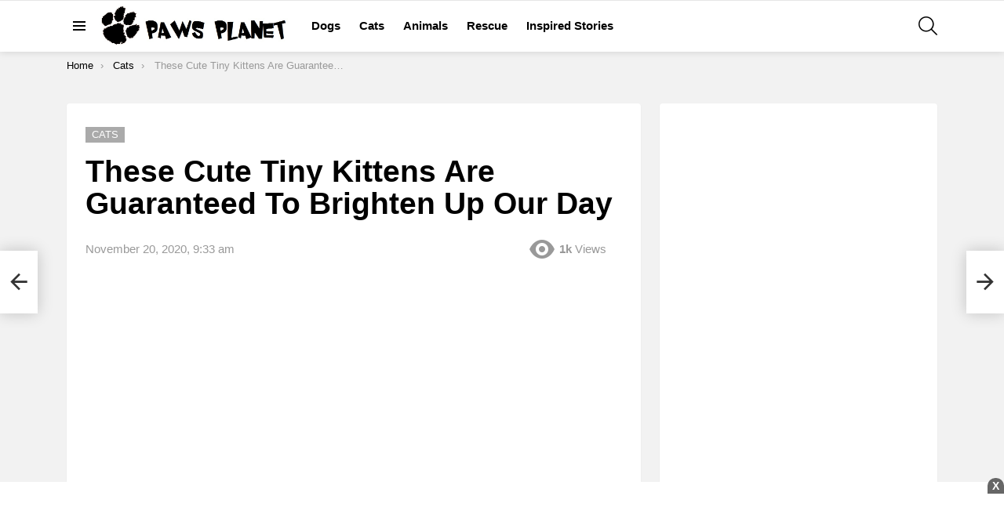

--- FILE ---
content_type: text/html; charset=UTF-8
request_url: https://pawsplanet.me/these-cute-tiny-kittens-are-guaranteed-to-brighten-up-our-day/
body_size: 16970
content:
	<!DOCTYPE html>
<!--[if IE 8]>
<html class="no-js g1-off-outside lt-ie10 lt-ie9" id="ie8" lang="en-US"><![endif]-->
<!--[if IE 9]>
<html class="no-js g1-off-outside lt-ie10" id="ie9" lang="en-US"><![endif]-->
<!--[if !IE]><!-->
<html class="no-js g1-off-outside" lang="en-US"><!--<![endif]-->
<head>
	<meta charset="UTF-8"/>
	<link rel="profile" href="https://gmpg.org/xfn/11" />
	<link rel="pingback" href="https://pawsplanet.me/xmlrpc.php"/>

	<meta name='robots' content='index, follow, max-image-preview:large, max-snippet:-1, max-video-preview:-1' />
	<style>img:is([sizes="auto" i], [sizes^="auto," i]) { contain-intrinsic-size: 3000px 1500px }</style>
	

<meta name="viewport" content="initial-scale=1.0, minimum-scale=1.0, height=device-height, width=device-width" />

	<!-- This site is optimized with the Yoast SEO plugin v23.4 - https://yoast.com/wordpress/plugins/seo/ -->
	<title>These Cute Tiny Kittens Are Guaranteed To Brighten Up Our Day - Paws Planet</title>
	<link rel="canonical" href="https://pawsplanet.me/these-cute-tiny-kittens-are-guaranteed-to-brighten-up-our-day/" />
	<meta property="og:locale" content="en_US" />
	<meta property="og:type" content="article" />
	<meta property="og:title" content="These Cute Tiny Kittens Are Guaranteed To Brighten Up Our Day - Paws Planet" />
	<meta property="og:description" content="We are sure that you have had the days when nothing comes together the way you’d like. Lousy days happen to all of us. Even the most optimistic, joyful people have a bad day. For this reason, when a gloomy day happens to you, don&#8217;t let it make you feel like you have a bad [&hellip;] More" />
	<meta property="og:url" content="https://pawsplanet.me/these-cute-tiny-kittens-are-guaranteed-to-brighten-up-our-day/" />
	<meta property="og:site_name" content="Paws Planet" />
	<meta property="article:published_time" content="2020-11-20T09:33:10+00:00" />
	<meta property="og:image" content="https://pawsplanet.me/wp-content/uploads/2020/11/these-cute-tiny-kittens-are-guaranteed-to-brighten-up-our-day.jpg" />
	<meta property="og:image:width" content="800" />
	<meta property="og:image:height" content="420" />
	<meta property="og:image:type" content="image/jpeg" />
	<meta name="author" content="carolyn_mullet" />
	<meta name="twitter:card" content="summary_large_image" />
	<meta name="twitter:label1" content="Written by" />
	<meta name="twitter:data1" content="carolyn_mullet" />
	<meta name="twitter:label2" content="Est. reading time" />
	<meta name="twitter:data2" content="4 minutes" />
	<script type="application/ld+json" class="yoast-schema-graph">{"@context":"https://schema.org","@graph":[{"@type":"WebPage","@id":"https://pawsplanet.me/these-cute-tiny-kittens-are-guaranteed-to-brighten-up-our-day/","url":"https://pawsplanet.me/these-cute-tiny-kittens-are-guaranteed-to-brighten-up-our-day/","name":"These Cute Tiny Kittens Are Guaranteed To Brighten Up Our Day - Paws Planet","isPartOf":{"@id":"https://pawsplanet.me/#website"},"primaryImageOfPage":{"@id":"https://pawsplanet.me/these-cute-tiny-kittens-are-guaranteed-to-brighten-up-our-day/#primaryimage"},"image":{"@id":"https://pawsplanet.me/these-cute-tiny-kittens-are-guaranteed-to-brighten-up-our-day/#primaryimage"},"thumbnailUrl":"https://pawsplanet.me/wp-content/uploads/2020/11/these-cute-tiny-kittens-are-guaranteed-to-brighten-up-our-day.jpg","datePublished":"2020-11-20T09:33:10+00:00","dateModified":"2020-11-20T09:33:10+00:00","author":{"@id":"https://pawsplanet.me/#/schema/person/98bcba5644a90a1e5b660be31d7cb750"},"breadcrumb":{"@id":"https://pawsplanet.me/these-cute-tiny-kittens-are-guaranteed-to-brighten-up-our-day/#breadcrumb"},"inLanguage":"en-US","potentialAction":[{"@type":"ReadAction","target":["https://pawsplanet.me/these-cute-tiny-kittens-are-guaranteed-to-brighten-up-our-day/"]}]},{"@type":"ImageObject","inLanguage":"en-US","@id":"https://pawsplanet.me/these-cute-tiny-kittens-are-guaranteed-to-brighten-up-our-day/#primaryimage","url":"https://pawsplanet.me/wp-content/uploads/2020/11/these-cute-tiny-kittens-are-guaranteed-to-brighten-up-our-day.jpg","contentUrl":"https://pawsplanet.me/wp-content/uploads/2020/11/these-cute-tiny-kittens-are-guaranteed-to-brighten-up-our-day.jpg","width":800,"height":420},{"@type":"BreadcrumbList","@id":"https://pawsplanet.me/these-cute-tiny-kittens-are-guaranteed-to-brighten-up-our-day/#breadcrumb","itemListElement":[{"@type":"ListItem","position":1,"name":"Home","item":"https://pawsplanet.me/"},{"@type":"ListItem","position":2,"name":"These Cute Tiny Kittens Are Guaranteed To Brighten Up Our Day"}]},{"@type":"WebSite","@id":"https://pawsplanet.me/#website","url":"https://pawsplanet.me/","name":"Paws Planet","description":"","potentialAction":[{"@type":"SearchAction","target":{"@type":"EntryPoint","urlTemplate":"https://pawsplanet.me/?s={search_term_string}"},"query-input":{"@type":"PropertyValueSpecification","valueRequired":true,"valueName":"search_term_string"}}],"inLanguage":"en-US"},{"@type":"Person","@id":"https://pawsplanet.me/#/schema/person/98bcba5644a90a1e5b660be31d7cb750","name":"carolyn_mullet","image":{"@type":"ImageObject","inLanguage":"en-US","@id":"https://pawsplanet.me/#/schema/person/image/","url":"https://secure.gravatar.com/avatar/6ed0fcfbd7f3d20b5d43e5a15bb47d89771bf687dc7a5ce05cae783fa8ca5c12?s=96&d=mm&r=g","contentUrl":"https://secure.gravatar.com/avatar/6ed0fcfbd7f3d20b5d43e5a15bb47d89771bf687dc7a5ce05cae783fa8ca5c12?s=96&d=mm&r=g","caption":"carolyn_mullet"},"url":"https://pawsplanet.me/author/carolyn_mullet/"}]}</script>
	<!-- / Yoast SEO plugin. -->



<link rel="alternate" type="application/rss+xml" title="Paws Planet &raquo; Feed" href="https://pawsplanet.me/feed/" />
<link rel="alternate" type="application/rss+xml" title="Paws Planet &raquo; Comments Feed" href="https://pawsplanet.me/comments/feed/" />
<style id='wp-emoji-styles-inline-css' type='text/css'>

	img.wp-smiley, img.emoji {
		display: inline !important;
		border: none !important;
		box-shadow: none !important;
		height: 1em !important;
		width: 1em !important;
		margin: 0 0.07em !important;
		vertical-align: -0.1em !important;
		background: none !important;
		padding: 0 !important;
	}
</style>
<style id='classic-theme-styles-inline-css' type='text/css'>
/*! This file is auto-generated */
.wp-block-button__link{color:#fff;background-color:#32373c;border-radius:9999px;box-shadow:none;text-decoration:none;padding:calc(.667em + 2px) calc(1.333em + 2px);font-size:1.125em}.wp-block-file__button{background:#32373c;color:#fff;text-decoration:none}
</style>
<style id='global-styles-inline-css' type='text/css'>
:root{--wp--preset--aspect-ratio--square: 1;--wp--preset--aspect-ratio--4-3: 4/3;--wp--preset--aspect-ratio--3-4: 3/4;--wp--preset--aspect-ratio--3-2: 3/2;--wp--preset--aspect-ratio--2-3: 2/3;--wp--preset--aspect-ratio--16-9: 16/9;--wp--preset--aspect-ratio--9-16: 9/16;--wp--preset--color--black: #000000;--wp--preset--color--cyan-bluish-gray: #abb8c3;--wp--preset--color--white: #ffffff;--wp--preset--color--pale-pink: #f78da7;--wp--preset--color--vivid-red: #cf2e2e;--wp--preset--color--luminous-vivid-orange: #ff6900;--wp--preset--color--luminous-vivid-amber: #fcb900;--wp--preset--color--light-green-cyan: #7bdcb5;--wp--preset--color--vivid-green-cyan: #00d084;--wp--preset--color--pale-cyan-blue: #8ed1fc;--wp--preset--color--vivid-cyan-blue: #0693e3;--wp--preset--color--vivid-purple: #9b51e0;--wp--preset--gradient--vivid-cyan-blue-to-vivid-purple: linear-gradient(135deg,rgba(6,147,227,1) 0%,rgb(155,81,224) 100%);--wp--preset--gradient--light-green-cyan-to-vivid-green-cyan: linear-gradient(135deg,rgb(122,220,180) 0%,rgb(0,208,130) 100%);--wp--preset--gradient--luminous-vivid-amber-to-luminous-vivid-orange: linear-gradient(135deg,rgba(252,185,0,1) 0%,rgba(255,105,0,1) 100%);--wp--preset--gradient--luminous-vivid-orange-to-vivid-red: linear-gradient(135deg,rgba(255,105,0,1) 0%,rgb(207,46,46) 100%);--wp--preset--gradient--very-light-gray-to-cyan-bluish-gray: linear-gradient(135deg,rgb(238,238,238) 0%,rgb(169,184,195) 100%);--wp--preset--gradient--cool-to-warm-spectrum: linear-gradient(135deg,rgb(74,234,220) 0%,rgb(151,120,209) 20%,rgb(207,42,186) 40%,rgb(238,44,130) 60%,rgb(251,105,98) 80%,rgb(254,248,76) 100%);--wp--preset--gradient--blush-light-purple: linear-gradient(135deg,rgb(255,206,236) 0%,rgb(152,150,240) 100%);--wp--preset--gradient--blush-bordeaux: linear-gradient(135deg,rgb(254,205,165) 0%,rgb(254,45,45) 50%,rgb(107,0,62) 100%);--wp--preset--gradient--luminous-dusk: linear-gradient(135deg,rgb(255,203,112) 0%,rgb(199,81,192) 50%,rgb(65,88,208) 100%);--wp--preset--gradient--pale-ocean: linear-gradient(135deg,rgb(255,245,203) 0%,rgb(182,227,212) 50%,rgb(51,167,181) 100%);--wp--preset--gradient--electric-grass: linear-gradient(135deg,rgb(202,248,128) 0%,rgb(113,206,126) 100%);--wp--preset--gradient--midnight: linear-gradient(135deg,rgb(2,3,129) 0%,rgb(40,116,252) 100%);--wp--preset--font-size--small: 13px;--wp--preset--font-size--medium: 20px;--wp--preset--font-size--large: 36px;--wp--preset--font-size--x-large: 42px;--wp--preset--spacing--20: 0.44rem;--wp--preset--spacing--30: 0.67rem;--wp--preset--spacing--40: 1rem;--wp--preset--spacing--50: 1.5rem;--wp--preset--spacing--60: 2.25rem;--wp--preset--spacing--70: 3.38rem;--wp--preset--spacing--80: 5.06rem;--wp--preset--shadow--natural: 6px 6px 9px rgba(0, 0, 0, 0.2);--wp--preset--shadow--deep: 12px 12px 50px rgba(0, 0, 0, 0.4);--wp--preset--shadow--sharp: 6px 6px 0px rgba(0, 0, 0, 0.2);--wp--preset--shadow--outlined: 6px 6px 0px -3px rgba(255, 255, 255, 1), 6px 6px rgba(0, 0, 0, 1);--wp--preset--shadow--crisp: 6px 6px 0px rgba(0, 0, 0, 1);}:where(.is-layout-flex){gap: 0.5em;}:where(.is-layout-grid){gap: 0.5em;}body .is-layout-flex{display: flex;}.is-layout-flex{flex-wrap: wrap;align-items: center;}.is-layout-flex > :is(*, div){margin: 0;}body .is-layout-grid{display: grid;}.is-layout-grid > :is(*, div){margin: 0;}:where(.wp-block-columns.is-layout-flex){gap: 2em;}:where(.wp-block-columns.is-layout-grid){gap: 2em;}:where(.wp-block-post-template.is-layout-flex){gap: 1.25em;}:where(.wp-block-post-template.is-layout-grid){gap: 1.25em;}.has-black-color{color: var(--wp--preset--color--black) !important;}.has-cyan-bluish-gray-color{color: var(--wp--preset--color--cyan-bluish-gray) !important;}.has-white-color{color: var(--wp--preset--color--white) !important;}.has-pale-pink-color{color: var(--wp--preset--color--pale-pink) !important;}.has-vivid-red-color{color: var(--wp--preset--color--vivid-red) !important;}.has-luminous-vivid-orange-color{color: var(--wp--preset--color--luminous-vivid-orange) !important;}.has-luminous-vivid-amber-color{color: var(--wp--preset--color--luminous-vivid-amber) !important;}.has-light-green-cyan-color{color: var(--wp--preset--color--light-green-cyan) !important;}.has-vivid-green-cyan-color{color: var(--wp--preset--color--vivid-green-cyan) !important;}.has-pale-cyan-blue-color{color: var(--wp--preset--color--pale-cyan-blue) !important;}.has-vivid-cyan-blue-color{color: var(--wp--preset--color--vivid-cyan-blue) !important;}.has-vivid-purple-color{color: var(--wp--preset--color--vivid-purple) !important;}.has-black-background-color{background-color: var(--wp--preset--color--black) !important;}.has-cyan-bluish-gray-background-color{background-color: var(--wp--preset--color--cyan-bluish-gray) !important;}.has-white-background-color{background-color: var(--wp--preset--color--white) !important;}.has-pale-pink-background-color{background-color: var(--wp--preset--color--pale-pink) !important;}.has-vivid-red-background-color{background-color: var(--wp--preset--color--vivid-red) !important;}.has-luminous-vivid-orange-background-color{background-color: var(--wp--preset--color--luminous-vivid-orange) !important;}.has-luminous-vivid-amber-background-color{background-color: var(--wp--preset--color--luminous-vivid-amber) !important;}.has-light-green-cyan-background-color{background-color: var(--wp--preset--color--light-green-cyan) !important;}.has-vivid-green-cyan-background-color{background-color: var(--wp--preset--color--vivid-green-cyan) !important;}.has-pale-cyan-blue-background-color{background-color: var(--wp--preset--color--pale-cyan-blue) !important;}.has-vivid-cyan-blue-background-color{background-color: var(--wp--preset--color--vivid-cyan-blue) !important;}.has-vivid-purple-background-color{background-color: var(--wp--preset--color--vivid-purple) !important;}.has-black-border-color{border-color: var(--wp--preset--color--black) !important;}.has-cyan-bluish-gray-border-color{border-color: var(--wp--preset--color--cyan-bluish-gray) !important;}.has-white-border-color{border-color: var(--wp--preset--color--white) !important;}.has-pale-pink-border-color{border-color: var(--wp--preset--color--pale-pink) !important;}.has-vivid-red-border-color{border-color: var(--wp--preset--color--vivid-red) !important;}.has-luminous-vivid-orange-border-color{border-color: var(--wp--preset--color--luminous-vivid-orange) !important;}.has-luminous-vivid-amber-border-color{border-color: var(--wp--preset--color--luminous-vivid-amber) !important;}.has-light-green-cyan-border-color{border-color: var(--wp--preset--color--light-green-cyan) !important;}.has-vivid-green-cyan-border-color{border-color: var(--wp--preset--color--vivid-green-cyan) !important;}.has-pale-cyan-blue-border-color{border-color: var(--wp--preset--color--pale-cyan-blue) !important;}.has-vivid-cyan-blue-border-color{border-color: var(--wp--preset--color--vivid-cyan-blue) !important;}.has-vivid-purple-border-color{border-color: var(--wp--preset--color--vivid-purple) !important;}.has-vivid-cyan-blue-to-vivid-purple-gradient-background{background: var(--wp--preset--gradient--vivid-cyan-blue-to-vivid-purple) !important;}.has-light-green-cyan-to-vivid-green-cyan-gradient-background{background: var(--wp--preset--gradient--light-green-cyan-to-vivid-green-cyan) !important;}.has-luminous-vivid-amber-to-luminous-vivid-orange-gradient-background{background: var(--wp--preset--gradient--luminous-vivid-amber-to-luminous-vivid-orange) !important;}.has-luminous-vivid-orange-to-vivid-red-gradient-background{background: var(--wp--preset--gradient--luminous-vivid-orange-to-vivid-red) !important;}.has-very-light-gray-to-cyan-bluish-gray-gradient-background{background: var(--wp--preset--gradient--very-light-gray-to-cyan-bluish-gray) !important;}.has-cool-to-warm-spectrum-gradient-background{background: var(--wp--preset--gradient--cool-to-warm-spectrum) !important;}.has-blush-light-purple-gradient-background{background: var(--wp--preset--gradient--blush-light-purple) !important;}.has-blush-bordeaux-gradient-background{background: var(--wp--preset--gradient--blush-bordeaux) !important;}.has-luminous-dusk-gradient-background{background: var(--wp--preset--gradient--luminous-dusk) !important;}.has-pale-ocean-gradient-background{background: var(--wp--preset--gradient--pale-ocean) !important;}.has-electric-grass-gradient-background{background: var(--wp--preset--gradient--electric-grass) !important;}.has-midnight-gradient-background{background: var(--wp--preset--gradient--midnight) !important;}.has-small-font-size{font-size: var(--wp--preset--font-size--small) !important;}.has-medium-font-size{font-size: var(--wp--preset--font-size--medium) !important;}.has-large-font-size{font-size: var(--wp--preset--font-size--large) !important;}.has-x-large-font-size{font-size: var(--wp--preset--font-size--x-large) !important;}
:where(.wp-block-post-template.is-layout-flex){gap: 1.25em;}:where(.wp-block-post-template.is-layout-grid){gap: 1.25em;}
:where(.wp-block-columns.is-layout-flex){gap: 2em;}:where(.wp-block-columns.is-layout-grid){gap: 2em;}
:root :where(.wp-block-pullquote){font-size: 1.5em;line-height: 1.6;}
</style>
<link data-minify="1" rel='stylesheet' id='mace-lazy-load-youtube-css' href='https://pawsplanet.me/wp-content/cache/min/1/wp-content/plugins/media-ace/includes/lazy-load/assets/css/youtube.min.css?ver=1742352028' type='text/css' media='all' />
<link data-minify="1" rel='stylesheet' id='mace-gallery-css' href='https://pawsplanet.me/wp-content/cache/min/1/wp-content/plugins/media-ace/includes/gallery/css/gallery.min.css?ver=1742352028' type='text/css' media='all' />
<link data-minify="1" rel='stylesheet' id='wordpress-popular-posts-css-css' href='https://pawsplanet.me/wp-content/cache/min/1/wp-content/plugins/wordpress-popular-posts/assets/css/wpp.css?ver=1742352028' type='text/css' media='all' />
<link rel='stylesheet' id='g1-main-css' href='https://pawsplanet.me/wp-content/cache/background-css/pawsplanet.me/wp-content/themes/bimber/css/9.2.5/styles/cards-2019/all-light.min.css?ver=9.2.5&wpr_t=1770132336' type='text/css' media='all' />
<link rel='stylesheet' id='bimber-single-css' href='https://pawsplanet.me/wp-content/themes/bimber/css/9.2.5/styles/cards-2019/single-light.min.css?ver=9.2.5' type='text/css' media='all' />
<link rel='stylesheet' id='bimber-comments-css' href='https://pawsplanet.me/wp-content/themes/bimber/css/9.2.5/styles/cards-2019/comments-light.min.css?ver=9.2.5' type='text/css' media='all' />
<link data-minify="1" rel='stylesheet' id='bimber-dynamic-style-css' href='https://pawsplanet.me/wp-content/cache/min/1/wp-content/uploads/dynamic-style-1725895729.css?ver=1742352028' type='text/css' media='all' />
<link rel='stylesheet' id='bimber-vc-css' href='https://pawsplanet.me/wp-content/themes/bimber/css/9.2.5/styles/cards-2019/vc-light.min.css?ver=9.2.5' type='text/css' media='all' />
<link rel='stylesheet' id='bimber-mashshare-css' href='https://pawsplanet.me/wp-content/themes/bimber/css/9.2.5/styles/cards-2019/mashshare-light.min.css?ver=9.2.5' type='text/css' media='all' />
<script type="2a7f429f3bc5a71b573f6418-text/javascript" src="https://pawsplanet.me/wp-includes/js/jquery/jquery.min.js?ver=3.7.1" id="jquery-core-js" defer></script>


<link rel="https://api.w.org/" href="https://pawsplanet.me/wp-json/" /><link rel="alternate" title="JSON" type="application/json" href="https://pawsplanet.me/wp-json/wp/v2/posts/19158" /><link rel="EditURI" type="application/rsd+xml" title="RSD" href="https://pawsplanet.me/xmlrpc.php?rsd" />
<link rel='shortlink' href='https://pawsplanet.me/?p=19158' />
<link rel="alternate" title="oEmbed (JSON)" type="application/json+oembed" href="https://pawsplanet.me/wp-json/oembed/1.0/embed?url=https%3A%2F%2Fpawsplanet.me%2Fthese-cute-tiny-kittens-are-guaranteed-to-brighten-up-our-day%2F" />
<link rel="alternate" title="oEmbed (XML)" type="text/xml+oembed" href="https://pawsplanet.me/wp-json/oembed/1.0/embed?url=https%3A%2F%2Fpawsplanet.me%2Fthese-cute-tiny-kittens-are-guaranteed-to-brighten-up-our-day%2F&#038;format=xml" />
<link rel="preload" href="https://pawsplanet.me/wp-content/plugins/g1-socials/css/iconfont/fonts/g1-socials.woff" as="font" type="font/woff" crossorigin="anonymous"><script async src="https://pagead2.googlesyndication.com/pagead/js/adsbygoogle.js?client=ca-pub-3073583011083710" crossorigin="anonymous" type="2a7f429f3bc5a71b573f6418-text/javascript"></script>
<meta property="fb:pages" content="113432670055434" />

<meta property="fb:use_automatic_ad_placement" content="enable=true ad_density=default">
<meta name="google-site-verification" content="D2iLHoqsK7rivER6J_wImKL8HRHtAKzqsPs3zWs5GBk" />

<!-- verified pixel -->
<meta name="facebook-domain-verification" content="x0h2wsby4w4ovxnprygw66gu9aqexe" />

<!-- Global site tag (gtag.js) - Google Analytics -->
<script async src="https://www.googletagmanager.com/gtag/js?id=UA-61984964-4" type="2a7f429f3bc5a71b573f6418-text/javascript"></script>
<script type="2a7f429f3bc5a71b573f6418-text/javascript">
  window.dataLayer = window.dataLayer || [];
  function gtag(){dataLayer.push(arguments);}
  gtag('js', new Date());

  gtag('config', 'UA-61984964-4');
</script>


<style>
    .sticky-footer, .sticky-footer-pc {margin:auto;text-align:center;position:fixed;bottom:0;z-index:9999; width: 100%;}
    .body-sticky-footer{background:#fff; padding:5px 0px 0px 0px;}
    .close-sticky-footer::before{content:"X";font-weight:700;position:absolute;color:#fff;background:#666;border-radius:60% 60% 0 0;right:0;top:-5px;padding:0 6px;cursor:pointer}
</style>



	<style>
		.lazyload, .lazyloading {
			opacity: 0;
		}
		.lazyloaded {
			opacity: 1;
		}
		.lazyload,
		.lazyloading,
		.lazyloaded {
			transition: opacity 0.175s ease-in-out;
		}

		iframe.lazyloading {
			opacity: 1;
			transition: opacity 0.375s ease-in-out;
			background: #f2f2f2 no-repeat center;
		}
		iframe.lazyloaded {
			opacity: 1;
		}
	</style>
	            <style id="wpp-loading-animation-styles">@-webkit-keyframes bgslide{from{background-position-x:0}to{background-position-x:-200%}}@keyframes bgslide{from{background-position-x:0}to{background-position-x:-200%}}.wpp-widget-block-placeholder,.wpp-shortcode-placeholder{margin:0 auto;width:60px;height:3px;background:#dd3737;background:linear-gradient(90deg,#dd3737 0%,#571313 10%,#dd3737 100%);background-size:200% auto;border-radius:3px;-webkit-animation:bgslide 1s infinite linear;animation:bgslide 1s infinite linear}</style>
            	<style>
	@font-face {
		font-family: "bimber";
							src:url("https://pawsplanet.me/wp-content/themes/bimber/css/9.2.5/bimber/fonts/bimber.eot");
			src:url("https://pawsplanet.me/wp-content/themes/bimber/css/9.2.5/bimber/fonts/bimber.eot?#iefix") format("embedded-opentype"),
			url("https://pawsplanet.me/wp-content/themes/bimber/css/9.2.5/bimber/fonts/bimber.woff") format("woff"),
			url("https://pawsplanet.me/wp-content/themes/bimber/css/9.2.5/bimber/fonts/bimber.ttf") format("truetype"),
			url("https://pawsplanet.me/wp-content/themes/bimber/css/9.2.5/bimber/fonts/bimber.svg#bimber") format("svg");
				font-weight: normal;
		font-style: normal;
		font-display: block;
	}
	</style>
	<meta name="generator" content="Powered by WPBakery Page Builder - drag and drop page builder for WordPress."/>
<meta name="g1:switch-skin-css" content="https://pawsplanet.me/wp-content/themes/bimber/css/9.2.5/styles/mode-dark.min.css" />	<script type="2a7f429f3bc5a71b573f6418-text/javascript">if("undefined"!=typeof localStorage){var skinItemId=document.getElementsByName("g1:skin-item-id");skinItemId=skinItemId.length>0?skinItemId[0].getAttribute("content"):"g1_skin",window.g1SwitchSkin=function(e,t){if(e){var n=document.getElementById("g1-switch-skin-css");if(n){n.parentNode.removeChild(n),document.documentElement.classList.remove("g1-skinmode");try{localStorage.removeItem(skinItemId)}catch(e){}}else{t?document.write('<link id="g1-switch-skin-css" rel="stylesheet" type="text/css" media="all" href="'+document.getElementsByName("g1:switch-skin-css")[0].getAttribute("content")+'" />'):((n=document.createElement("link")).id="g1-switch-skin-css",n.href=document.getElementsByName("g1:switch-skin-css")[0].getAttribute("content"),n.rel="stylesheet",n.media="all",document.head.appendChild(n)),document.documentElement.classList.add("g1-skinmode");try{localStorage.setItem(skinItemId,e)}catch(e){}}}};try{var mode=localStorage.getItem(skinItemId);window.g1SwitchSkin(mode,!0)}catch(e){}}</script>
		
	<noscript><style> .wpb_animate_when_almost_visible { opacity: 1; }</style></noscript><noscript><style id="rocket-lazyload-nojs-css">.rll-youtube-player, [data-lazy-src]{display:none !important;}</style></noscript><style id="wpr-lazyload-bg"></style><style id="wpr-lazyload-bg-exclusion"></style>
<noscript>
<style id="wpr-lazyload-bg-nostyle">:root{--wpr-bg-096be973-a30e-479f-9577-4fdd766b6de5: url('../../../../../../../../../../themes/bimber/images/patreon.png');}</style>
</noscript>
<script type="2a7f429f3bc5a71b573f6418-application/javascript">const rocket_pairs = [{"selector":".g1-stripe-patreon .g1-stripe-icon","style":":root{--wpr-bg-096be973-a30e-479f-9577-4fdd766b6de5: url('..\/..\/..\/..\/..\/..\/..\/..\/..\/..\/themes\/bimber\/images\/patreon.png');}","hash":"096be973-a30e-479f-9577-4fdd766b6de5"}]; const rocket_excluded_pairs = [];</script></head>

<body class="wp-singular post-template-default single single-post postid-19158 single-format-standard wp-embed-responsive wp-theme-bimber g1-layout-stretched g1-hoverable g1-has-mobile-logo g1-sidebar-normal wpb-js-composer js-comp-ver-6.10.0 vc_responsive" itemscope="" itemtype="http://schema.org/WebPage" >

<div class="g1-body-inner">

	<div id="page">
		

		

					<div class="g1-row g1-row-layout-page g1-hb-row g1-hb-row-normal g1-hb-row-a g1-hb-row-1 g1-hb-boxed g1-hb-sticky-off g1-hb-shadow-off">
			<div class="g1-row-inner">
				<div class="g1-column g1-dropable">
											<div class="g1-bin-1 g1-bin-grow-off">
							<div class="g1-bin g1-bin-align-left">
															</div>
						</div>
											<div class="g1-bin-2 g1-bin-grow-off">
							<div class="g1-bin g1-bin-align-center">
															</div>
						</div>
											<div class="g1-bin-3 g1-bin-grow-off">
							<div class="g1-bin g1-bin-align-right">
															</div>
						</div>
									</div>
			</div>
			<div class="g1-row-background"></div>
		</div>
				<div class="g1-sticky-top-wrapper g1-hb-row-2">
				<div class="g1-row g1-row-layout-page g1-hb-row g1-hb-row-normal g1-hb-row-b g1-hb-row-2 g1-hb-boxed g1-hb-sticky-on g1-hb-shadow-on">
			<div class="g1-row-inner">
				<div class="g1-column g1-dropable">
											<div class="g1-bin-1 g1-bin-grow-off">
							<div class="g1-bin g1-bin-align-left">
																		<a class="g1-hamburger g1-hamburger-show g1-hamburger-s  " href="#">
		<span class="g1-hamburger-icon"></span>
			<span class="g1-hamburger-label
			g1-hamburger-label-hidden			">Menu</span>
	</a>
																	<div class="g1-id g1-id-desktop">
			<p class="g1-mega g1-mega-1st site-title">
	
			<a class="g1-logo-wrapper"
			   href="https://pawsplanet.me/" rel="home">
									<picture class="g1-logo g1-logo-default">
						<source media="(min-width: 1025px)" data-lazy-srcset="https://news.pawsplanet.me/wp-content/uploads/2019/05/demo-logo@2x.png 2x,https://news.pawsplanet.me/wp-content/uploads/2024/08/pawsplanet.jpg 1x">
						<source media="(max-width: 1024px)" data-lazy-srcset="data:image/svg+xml,%3Csvg%20xmlns%3D%27http%3A%2F%2Fwww.w3.org%2F2000%2Fsvg%27%20viewBox%3D%270%200%20240%2054%27%2F%3E">
						<img
						 src="data:image/svg+xml,%3Csvg%20xmlns='http://www.w3.org/2000/svg'%20viewBox='0%200%20240%2054'%3E%3C/svg%3E"
							width="240"
							height="54"
							alt="Paws Planet" data-lazy-src="https://news.pawsplanet.me/wp-content/uploads/2024/08/pawsplanet.jpg" /><noscript><img
							src="https://news.pawsplanet.me/wp-content/uploads/2024/08/pawsplanet.jpg"
							width="240"
							height="54"
							alt="Paws Planet" /></noscript>
					</picture>

												</a>

			</p>
	
            
    
	</div>																	<!-- BEGIN .g1-primary-nav -->
<nav id="g1-primary-nav" class="g1-primary-nav"><ul id="g1-primary-nav-menu" class="g1-primary-nav-menu g1-menu-h"><li id="menu-item-60520" class="menu-item menu-item-type-taxonomy menu-item-object-category menu-item-g1-standard menu-item-60520"><a href="https://pawsplanet.me/category/dogs/">Dogs</a></li>
<li id="menu-item-60518" class="menu-item menu-item-type-taxonomy menu-item-object-category current-post-ancestor current-menu-parent current-post-parent menu-item-g1-standard menu-item-60518"><a href="https://pawsplanet.me/category/cats/">Cats</a></li>
<li id="menu-item-60519" class="menu-item menu-item-type-taxonomy menu-item-object-category menu-item-g1-standard menu-item-60519"><a href="https://pawsplanet.me/category/animals/">Animals</a></li>
<li id="menu-item-60521" class="menu-item menu-item-type-taxonomy menu-item-object-category menu-item-g1-standard menu-item-60521"><a href="https://pawsplanet.me/category/rescue/">Rescue</a></li>
<li id="menu-item-60522" class="menu-item menu-item-type-taxonomy menu-item-object-category menu-item-g1-standard menu-item-60522"><a href="https://pawsplanet.me/category/inspired/">Inspired Stories</a></li>
</ul></nav><!-- END .g1-primary-nav -->
															</div>
						</div>
											<div class="g1-bin-2 g1-bin-grow-off">
							<div class="g1-bin g1-bin-align-center">
															</div>
						</div>
											<div class="g1-bin-3 g1-bin-grow-off">
							<div class="g1-bin g1-bin-align-right">
																		<div class="g1-drop g1-drop-with-anim g1-drop-before g1-drop-the-search  g1-drop-m g1-drop-icon ">
		<a class="g1-drop-toggle" href="https://pawsplanet.me/?s=">
			<span class="g1-drop-toggle-icon"></span><span class="g1-drop-toggle-text">Search</span>
			<span class="g1-drop-toggle-arrow"></span>
		</a>
		<div class="g1-drop-content">
			

<div role="search" class="search-form-wrapper">
	<form method="get"
	      class="g1-searchform-tpl-default g1-searchform-ajax search-form"
	      action="https://pawsplanet.me/">
		<label>
			<span class="screen-reader-text">Search for:</span>
			<input type="search" class="search-field"
			       placeholder="Search &hellip;"
			       value="" name="s"
			       title="Search for:" />
		</label>
		<button class="search-submit">Search</button>
	</form>

			<div class="g1-searches g1-searches-ajax"></div>
	</div>
		</div>
	</div>
																																</div>
						</div>
									</div>
			</div>
			<div class="g1-row-background"></div>
		</div>
			<div class="g1-row g1-row-layout-page g1-hb-row g1-hb-row-normal g1-hb-row-c g1-hb-row-3 g1-hb-boxed g1-hb-sticky-on g1-hb-shadow-off">
			<div class="g1-row-inner">
				<div class="g1-column g1-dropable">
											<div class="g1-bin-1 g1-bin-grow-off">
							<div class="g1-bin g1-bin-align-left">
															</div>
						</div>
											<div class="g1-bin-2 g1-bin-grow-off">
							<div class="g1-bin g1-bin-align-center">
															</div>
						</div>
											<div class="g1-bin-3 g1-bin-grow-off">
							<div class="g1-bin g1-bin-align-right">
															</div>
						</div>
									</div>
			</div>
			<div class="g1-row-background"></div>
		</div>
			</div>
				<div class="g1-row g1-row-layout-page g1-hb-row g1-hb-row-mobile g1-hb-row-a g1-hb-row-1 g1-hb-boxed g1-hb-sticky-off g1-hb-shadow-off">
			<div class="g1-row-inner">
				<div class="g1-column g1-dropable">
											<div class="g1-bin-1 g1-bin-grow-off">
							<div class="g1-bin g1-bin-align-left">
															</div>
						</div>
											<div class="g1-bin-2 g1-bin-grow-on">
							<div class="g1-bin g1-bin-align-center">
															</div>
						</div>
											<div class="g1-bin-3 g1-bin-grow-off">
							<div class="g1-bin g1-bin-align-right">
															</div>
						</div>
									</div>
			</div>
			<div class="g1-row-background"></div>
		</div>
			<div class="g1-row g1-row-layout-page g1-hb-row g1-hb-row-mobile g1-hb-row-b g1-hb-row-2 g1-hb-boxed g1-hb-sticky-off g1-hb-shadow-off">
			<div class="g1-row-inner">
				<div class="g1-column g1-dropable">
											<div class="g1-bin-1 g1-bin-grow-off">
							<div class="g1-bin g1-bin-align-left">
																		<a class="g1-hamburger g1-hamburger-show g1-hamburger-s  " href="#">
		<span class="g1-hamburger-icon"></span>
			<span class="g1-hamburger-label
			g1-hamburger-label-hidden			">Menu</span>
	</a>
															</div>
						</div>
											<div class="g1-bin-2 g1-bin-grow-on">
							<div class="g1-bin g1-bin-align-center">
																	<div class="g1-id g1-id-mobile">
			<p class="g1-mega g1-mega-1st site-title">
	
		<a class="g1-logo-wrapper"
		   href="https://pawsplanet.me/" rel="home">
							<picture class="g1-logo g1-logo-default">
					<source media="(max-width: 1024px)" data-lazy-srcset="https://news.pawsplanet.me/wp-content/uploads/2019/05/demo-logo@2x.png 2x,https://news.pawsplanet.me/wp-content/uploads/2019/05/demo-logo.png 1x">
					<source media="(min-width: 1025px)" data-lazy-srcset="data:image/svg+xml,%3Csvg%20xmlns%3D%27http%3A%2F%2Fwww.w3.org%2F2000%2Fsvg%27%20viewBox%3D%270%200%20170%2024%27%2F%3E">
					<img
					 src="data:image/svg+xml,%3Csvg%20xmlns='http://www.w3.org/2000/svg'%20viewBox='0%200%20170%2024'%3E%3C/svg%3E"
						width="170"
						height="24"
						alt="Paws Planet" data-lazy-src="https://news.pawsplanet.me/wp-content/uploads/2019/05/demo-logo.png" /><noscript><img
						src="https://news.pawsplanet.me/wp-content/uploads/2019/05/demo-logo.png"
						width="170"
						height="24"
						alt="Paws Planet" /></noscript>
				</picture>

									</a>

			</p>
	
            
    
	</div>															</div>
						</div>
											<div class="g1-bin-3 g1-bin-grow-off">
							<div class="g1-bin g1-bin-align-right">
																	<div class="g1-drop g1-drop-nojs g1-drop-with-anim g1-drop-before g1-drop-the-skin g1-drop-the-skin-light g1-drop-s g1-drop-icon">
	<button class="g1-button-none g1-drop-toggle">
		<span class="g1-drop-toggle-icon"></span><span class="g1-drop-toggle-text">Switch skin</span>
		<span class="g1-drop-toggle-arrow"></span>
	</button>
			<div class="g1-drop-content">
							<p class="g1-skinmode-desc">Switch to the dark mode that&#039;s kinder on your eyes at night time.</p>
				<p class="g1-skinmode-desc">Switch to the light mode that&#039;s kinder on your eyes at day time.</p>
					</div>
	</div>

															</div>
						</div>
									</div>
			</div>
			<div class="g1-row-background"></div>
		</div>
				<div class="g1-sticky-top-wrapper g1-hb-row-3">
				<div class="g1-row g1-row-layout-page g1-hb-row g1-hb-row-mobile g1-hb-row-c g1-hb-row-3 g1-hb-boxed g1-hb-sticky-on g1-hb-shadow-off">
			<div class="g1-row-inner">
				<div class="g1-column g1-dropable">
											<div class="g1-bin-1 g1-bin-grow-off">
							<div class="g1-bin g1-bin-align-left">
															</div>
						</div>
											<div class="g1-bin-2 g1-bin-grow-off">
							<div class="g1-bin g1-bin-align-center">
															</div>
						</div>
											<div class="g1-bin-3 g1-bin-grow-off">
							<div class="g1-bin g1-bin-align-right">
															</div>
						</div>
									</div>
			</div>
			<div class="g1-row-background"></div>
		</div>
			</div>
	
		
		
		

			<div class="g1-row g1-row-bg-alt g1-row-padding-xs g1-row-layout-page g1-row-breadcrumbs">
			<div class="g1-row-background">
			</div>

			<div class="g1-row-inner">
				<div class="g1-column">
					<nav class="g1-breadcrumbs g1-breadcrumbs-with-ellipsis g1-meta">
				<p class="g1-breadcrumbs-label">You are here: </p>
				<ol itemscope itemtype="http://schema.org/BreadcrumbList"><li class="g1-breadcrumbs-item" itemprop="itemListElement" itemscope itemtype="http://schema.org/ListItem">
						<a itemprop="item" content="https://pawsplanet.me/" href="https://pawsplanet.me/">
						<span itemprop="name">Home</span>
						<meta itemprop="position" content="1" />
						</a>
						</li><li class="g1-breadcrumbs-item" itemprop="itemListElement" itemscope itemtype="http://schema.org/ListItem">
						<a itemprop="item" content="https://pawsplanet.me/category/cats/" href="https://pawsplanet.me/category/cats/">
						<span itemprop="name">Cats</span>
						<meta itemprop="position" content="2" />
						</a>
						</li><li class="g1-breadcrumbs-item" itemprop="itemListElement" itemscope itemtype="http://schema.org/ListItem">
					<span itemprop="name">These Cute Tiny Kittens Are Guaranteed To Brighten Up Our Day</span>
					<meta itemprop="position" content="3" />
					<meta itemprop="item" content="https://pawsplanet.me/these-cute-tiny-kittens-are-guaranteed-to-brighten-up-our-day/" />
					</li></ol>
				</nav>				</div>
			</div>
		</div><!-- .g1-row -->
	
	<div class="g1-row g1-row-bg-alt g1-row-padding-m g1-row-layout-page">
		<div class="g1-row-background">
		</div>
		<div class="g1-row-inner">

			<div class="g1-column g1-column-2of3" id="primary">
				<div id="content" role="main">

					

<article id="post-19158" class="entry-tpl-classic post-19158 post type-post status-publish format-standard has-post-thumbnail category-cats tag-cat-pictures" itemscope="&quot;&quot;" itemtype="http://schema.org/Article" >
	<div class="entry-inner g1-card g1-card-solid">
		
		<header class="entry-header entry-header-01">
			<div class="entry-before-title">
				<span class="entry-categories entry-categories-l"><span class="entry-categories-inner"><span class="entry-categories-label">in</span> <a href="https://pawsplanet.me/category/cats/" class="entry-category entry-category-item-20"><span itemprop="articleSection">Cats</span></a></span></span>
								</div>

			<h1 class="g1-mega g1-mega-1st entry-title" itemprop="headline">These Cute Tiny Kittens Are Guaranteed To Brighten Up Our Day</h1>
						
							<p class="g1-meta g1-meta-m entry-meta entry-meta-m">
					<span class="entry-byline entry-byline-m ">
							
							<time class="entry-date" datetime="2020-11-20T09:33:10+00:00" itemprop="datePublished">November 20, 2020, 9:33 am</time>					</span>

					<span class="entry-stats entry-stats-m">

						<span class="entry-views "><strong>1k</strong><span> Views</span></span>
						
						
											</span>
				</p>
			
			
		</header>

		
		<div class="g1-content-narrow g1-typography-xl entry-content" itemprop="articleBody" >
			<div class='code-block code-block-1' style='margin: 8px auto; text-align: center; display: block; clear: both;'>
<!-- /93656639,22510473284/Pawsplanet.me_dfp/Pawsplanet.me_res_detail_dfp -->
<div id='div-gpt-ad-1628478872480-0' style='min-width: 300px; min-height: 250px;'>
  
</div>
</div>
<p>We are sure that you have had the days when nothing comes together the way you’d like. Lousy days happen to all of us. Even the most optimistic, joyful people have a bad day. For this reason, when a gloomy day happens to you, don&#8217;t let it make you feel like you have a bad life. There are many ways to help you deal with sadness and bad days, but there is one great method that can boost your mood immediately: cats, especially if they are babies.</p>
<p>We can’t get rid of your bad days, but we do have some sweet and cute photos for improving your mood and making your day brighter. If you don&#8217;t believe us, scroll down to check for yourself! Enjoy!</p><div class='code-block code-block-2' style='margin: 8px auto; text-align: center; display: block; clear: both;'>
<!-- /93656639,22510473284/Pawsplanet.me_dfp/Pawsplanet.me_res1_dfp -->
<div id='div-gpt-ad-1628478880012-0' style='min-width: 300px; min-height: 250px;'>
  
</div>
</div>

<h3>1. Illegally smol and exhausted</h3>
<p><img fetchpriority="high" decoding="async" data-expand="600" class="lazyload aligncenter size-full wp-image-56345" src="data:image/svg+xml;charset=utf-8,%3Csvg xmlns%3D'http%3A%2F%2Fwww.w3.org%2F2000%2Fsvg' viewBox%3D'0 0 600 394'%2F%3E" data-src="https://pawsplanet.me/wp-content/uploads/2023/12/These-Cute-Tiny-Kittens-Are-Guaranteed-To-Brighten-Up-Our-Day01.jpg" alt="" width="600" height="394" /></p>
<h3>2. &#8220;Are the pillows huge or is my kitty just smol?&#8221;</h3>
<p><img decoding="async" data-expand="600" class="lazyload aligncenter size-full wp-image-56346" src="data:image/svg+xml;charset=utf-8,%3Csvg xmlns%3D'http%3A%2F%2Fwww.w3.org%2F2000%2Fsvg' viewBox%3D'0 0 600 437'%2F%3E" data-src="https://pawsplanet.me/wp-content/uploads/2023/12/These-Cute-Tiny-Kittens-Are-Guaranteed-To-Brighten-Up-Our-Day02.jpg" alt="" width="600" height="437" /></p><div class='code-block code-block-3' style='margin: 8px auto; text-align: center; display: block; clear: both;'>
<!-- /93656639,22510473284/Pawsplanet.me_dfp/Pawsplanet.me_res2_dfp -->
<div id='div-gpt-ad-1628478887858-0' style='min-width: 300px; min-height: 250px;'>
  
</div>
</div>

<h3>3. &#8220;Omg 😱 this smol criminal should be held in my arms as he stole my heart.🥺🥺&#8221;</h3>
<p><img decoding="async" data-expand="600" class="lazyload aligncenter size-full wp-image-56347" src="data:image/svg+xml;charset=utf-8,%3Csvg xmlns%3D'http%3A%2F%2Fwww.w3.org%2F2000%2Fsvg' viewBox%3D'0 0 600 557'%2F%3E" data-src="https://pawsplanet.me/wp-content/uploads/2023/12/These-Cute-Tiny-Kittens-Are-Guaranteed-To-Brighten-Up-Our-Day03.jpg" alt="" width="600" height="557" /></p>
<h3>4. Criminal void attempting to evade arrest by hiding behind boot!</h3>
<p><img decoding="async" data-expand="600" class="lazyload aligncenter size-full wp-image-56350" src="data:image/svg+xml;charset=utf-8,%3Csvg xmlns%3D'http%3A%2F%2Fwww.w3.org%2F2000%2Fsvg' viewBox%3D'0 0 600 624'%2F%3E" data-src="https://pawsplanet.me/wp-content/uploads/2023/12/These-Cute-Tiny-Kittens-Are-Guaranteed-To-Brighten-Up-Our-Day04.jpg" alt="" width="600" height="624" /></p>
<h3>5. Periwinkle</h3>
<p><img decoding="async" data-expand="600" class="lazyload aligncenter size-full wp-image-56351" src="data:image/svg+xml;charset=utf-8,%3Csvg xmlns%3D'http%3A%2F%2Fwww.w3.org%2F2000%2Fsvg' viewBox%3D'0 0 600 600'%2F%3E" data-src="https://pawsplanet.me/wp-content/uploads/2023/12/These-Cute-Tiny-Kittens-Are-Guaranteed-To-Brighten-Up-Our-Day05.jpg" alt="" width="600" height="600" /></p><div class='code-block code-block-4' style='margin: 8px auto; text-align: center; display: block; clear: both;'>
<!-- /93656639,22510473284/Pawsplanet.me_dfp/Pawsplanet.me_res3_dfp -->
<div id='div-gpt-ad-1628478894432-0' style='min-width: 300px; min-height: 250px;'>
  
</div>
</div>

<h3>6. His blue eyes and the black splotch on his nose are everything 😭❤️</h3>
<p><img decoding="async" data-expand="600" class="lazyload aligncenter size-full wp-image-56352" src="data:image/svg+xml;charset=utf-8,%3Csvg xmlns%3D'http%3A%2F%2Fwww.w3.org%2F2000%2Fsvg' viewBox%3D'0 0 600 600'%2F%3E" data-src="https://pawsplanet.me/wp-content/uploads/2023/12/These-Cute-Tiny-Kittens-Are-Guaranteed-To-Brighten-Up-Our-Day06.jpg" alt="" width="600" height="600" /></p>
<h3>7. She’s already doing the cat walk.</h3>
<p><img decoding="async" data-expand="600" class="lazyload aligncenter size-full wp-image-56337" src="data:image/svg+xml;charset=utf-8,%3Csvg xmlns%3D'http%3A%2F%2Fwww.w3.org%2F2000%2Fsvg' viewBox%3D'0 0 600 650'%2F%3E" data-src="https://pawsplanet.me/wp-content/uploads/2023/12/These-Cute-Tiny-Kittens-Are-Guaranteed-To-Brighten-Up-Our-Day07.jpg" alt="" width="600" height="650" /></p>
<h3>8. The best spot to take a nap!</h3>
<p><img decoding="async" data-expand="600" class="lazyload aligncenter size-full wp-image-56339" src="data:image/svg+xml;charset=utf-8,%3Csvg xmlns%3D'http%3A%2F%2Fwww.w3.org%2F2000%2Fsvg' viewBox%3D'0 0 600 600'%2F%3E" data-src="https://pawsplanet.me/wp-content/uploads/2023/12/These-Cute-Tiny-Kittens-Are-Guaranteed-To-Brighten-Up-Our-Day08.jpg" alt="" width="600" height="600" /></p><div class='code-block code-block-5' style='margin: 8px auto; text-align: center; display: block; clear: both;'>
<!-- /93656639,22510473284/Pawsplanet.me_dfp/Pawsplanet.me_res4_dfp -->
<div id='div-gpt-ad-1628478901014-0' style='min-width: 300px; min-height: 250px;'>
  
</div>
</div>

<h3>9. Hands up dont shoot. The tiny criminal surrenders</h3>
<p><img decoding="async" data-expand="600" class="lazyload aligncenter size-full wp-image-56340" src="data:image/svg+xml;charset=utf-8,%3Csvg xmlns%3D'http%3A%2F%2Fwww.w3.org%2F2000%2Fsvg' viewBox%3D'0 0 600 799'%2F%3E" data-src="https://pawsplanet.me/wp-content/uploads/2023/12/These-Cute-Tiny-Kittens-Are-Guaranteed-To-Brighten-Up-Our-Day09.jpg" alt="" width="600" height="799" /></p>
<h3>10. Look at those eyes! What a pretty, lil ball of fluff!</h3>
<p><img decoding="async" data-expand="600" class="lazyload aligncenter size-full wp-image-56344" src="data:image/svg+xml;charset=utf-8,%3Csvg xmlns%3D'http%3A%2F%2Fwww.w3.org%2F2000%2Fsvg' viewBox%3D'0 0 600 483'%2F%3E" data-src="https://pawsplanet.me/wp-content/uploads/2023/12/These-Cute-Tiny-Kittens-Are-Guaranteed-To-Brighten-Up-Our-Day10.jpg" alt="" width="600" height="483" /></p>
<p>Are you a cat owner? Are you happy when having them in your life? Please let us know your thoughts in the comments below and don&#8217;t forget to share photos of your cats with us to boost everyone’s mood even more!</p>
<!-- CONTENT END 2 -->
		</div>
	</div><!-- .todo -->

	

	<aside class="g1-related-entries">

		
		<h2 class="g1-delta g1-delta-2nd g1-collection-title"><span>You May Also Like</span></h2>		<div class="g1-collection g1-collection-with-cards g1-collection-columns-2">
			<div class="g1-collection-viewport">
				<ul class="g1-collection-items  ">
					
						<li class="g1-collection-item g1-collection-item-1of3">
							
<article class="entry-tpl-grid entry-tpl-grid-m g1-card g1-card-solid post-19903 post type-post status-publish format-standard has-post-thumbnail category-cats tag-cat-pictures">
	<div class="entry-featured-media " ><a title="This Squishy Cat Has The Cutest Derpy Face That Makes Him Go Viral Online" class="g1-frame" href="https://pawsplanet.me/this-squishy-cat-has-the-cutest-derpy-face-that-makes-him-go-viral-online/"><div class="g1-frame-inner"><img data-expand="600" width="354" height="199" src="data:image/svg+xml;charset=utf-8,%3Csvg xmlns%3D'http%3A%2F%2Fwww.w3.org%2F2000%2Fsvg' viewBox%3D'0 0 354 199'%2F%3E" data-src="https://pawsplanet.me/wp-content/uploads/2020/12/this-squishy-cat-has-his-avocato-pictures-that-go-viral-online-354x199.jpg" class="lazyload attachment-bimber-grid-standard size-bimber-grid-standard wp-post-image" alt="" decoding="async" data-srcset="https://pawsplanet.me/wp-content/uploads/2020/12/this-squishy-cat-has-his-avocato-pictures-that-go-viral-online-354x199.jpg 354w, https://pawsplanet.me/wp-content/uploads/2020/12/this-squishy-cat-has-his-avocato-pictures-that-go-viral-online-192x108.jpg 192w, https://pawsplanet.me/wp-content/uploads/2020/12/this-squishy-cat-has-his-avocato-pictures-that-go-viral-online-384x216.jpg 384w, https://pawsplanet.me/wp-content/uploads/2020/12/this-squishy-cat-has-his-avocato-pictures-that-go-viral-online-708x398.jpg 708w, https://pawsplanet.me/wp-content/uploads/2020/12/this-squishy-cat-has-his-avocato-pictures-that-go-viral-online-543x305.jpg 543w, https://pawsplanet.me/wp-content/uploads/2020/12/this-squishy-cat-has-his-avocato-pictures-that-go-viral-online-732x412.jpg 732w" data-sizes="(max-width: 354px) 100vw, 354px" /><span class="g1-frame-icon g1-frame-icon-"></span></div></a></div>
		
	<div class="entry-body">
		<header class="entry-header">
			<div class="entry-before-title">
				
				<span class="entry-categories "><span class="entry-categories-inner"><span class="entry-categories-label">in</span> <a href="https://pawsplanet.me/category/cats/" class="entry-category entry-category-item-20">Cats</a></span></span>			</div>

			<h3 class="g1-gamma g1-gamma-1st entry-title"><a href="https://pawsplanet.me/this-squishy-cat-has-the-cutest-derpy-face-that-makes-him-go-viral-online/" rel="bookmark">This Squishy Cat Has The Cutest Derpy Face That Makes Him Go Viral Online</a></h3>
					</header>

		
		
			</div>
</article>
						</li>

					
						<li class="g1-collection-item g1-collection-item-1of3">
							
<article class="entry-tpl-grid entry-tpl-grid-m g1-card g1-card-solid post-19900 post type-post status-publish format-standard has-post-thumbnail category-cats tag-cat-pictures">
	<div class="entry-featured-media " ><a title="Meet Melissa, The Cute Scottish Fold Cat Who Is Really Grumpy" class="g1-frame" href="https://pawsplanet.me/meet-melissa-the-cute-scottish-fold-cat-who-is-really-grumpy/"><div class="g1-frame-inner"><img data-expand="600" width="354" height="199" src="data:image/svg+xml;charset=utf-8,%3Csvg xmlns%3D'http%3A%2F%2Fwww.w3.org%2F2000%2Fsvg' viewBox%3D'0 0 354 199'%2F%3E" data-src="https://pawsplanet.me/wp-content/uploads/2020/12/meet-melissa-the-cute-scottish-fold-cat-who-is-really-grumpy-354x199.jpg" class="lazyload attachment-bimber-grid-standard size-bimber-grid-standard wp-post-image" alt="" decoding="async" data-srcset="https://pawsplanet.me/wp-content/uploads/2020/12/meet-melissa-the-cute-scottish-fold-cat-who-is-really-grumpy-354x199.jpg 354w, https://pawsplanet.me/wp-content/uploads/2020/12/meet-melissa-the-cute-scottish-fold-cat-who-is-really-grumpy-192x108.jpg 192w, https://pawsplanet.me/wp-content/uploads/2020/12/meet-melissa-the-cute-scottish-fold-cat-who-is-really-grumpy-384x216.jpg 384w, https://pawsplanet.me/wp-content/uploads/2020/12/meet-melissa-the-cute-scottish-fold-cat-who-is-really-grumpy-708x398.jpg 708w, https://pawsplanet.me/wp-content/uploads/2020/12/meet-melissa-the-cute-scottish-fold-cat-who-is-really-grumpy-543x305.jpg 543w, https://pawsplanet.me/wp-content/uploads/2020/12/meet-melissa-the-cute-scottish-fold-cat-who-is-really-grumpy-732x412.jpg 732w" data-sizes="(max-width: 354px) 100vw, 354px" /><span class="g1-frame-icon g1-frame-icon-"></span></div></a></div>
		
	<div class="entry-body">
		<header class="entry-header">
			<div class="entry-before-title">
				
				<span class="entry-categories "><span class="entry-categories-inner"><span class="entry-categories-label">in</span> <a href="https://pawsplanet.me/category/cats/" class="entry-category entry-category-item-20">Cats</a></span></span>			</div>

			<h3 class="g1-gamma g1-gamma-1st entry-title"><a href="https://pawsplanet.me/meet-melissa-the-cute-scottish-fold-cat-who-is-really-grumpy/" rel="bookmark">Meet Melissa, The Cute Scottish Fold Cat Who Is Really Grumpy</a></h3>
					</header>

		
		
			</div>
</article>
						</li>

					
						<li class="g1-collection-item g1-collection-item-1of3">
							
<article class="entry-tpl-grid entry-tpl-grid-m g1-card g1-card-solid post-19870 post type-post status-publish format-standard has-post-thumbnail category-cats tag-cat-pictures">
	<div class="entry-featured-media " ><a title="20+ Funny Cat Memes That Will Give You A Good Laugh" class="g1-frame" href="https://pawsplanet.me/20-funny-cat-memes-that-will-give-you-a-good-laugh/"><div class="g1-frame-inner"><img data-expand="600" width="354" height="199" src="data:image/svg+xml;charset=utf-8,%3Csvg xmlns%3D'http%3A%2F%2Fwww.w3.org%2F2000%2Fsvg' viewBox%3D'0 0 354 199'%2F%3E" data-src="https://pawsplanet.me/wp-content/uploads/2020/12/20-funny-cat-memes-that-will-give-you-a-good-laugh-354x199.jpg" class="lazyload attachment-bimber-grid-standard size-bimber-grid-standard wp-post-image" alt="" decoding="async" data-srcset="https://pawsplanet.me/wp-content/uploads/2020/12/20-funny-cat-memes-that-will-give-you-a-good-laugh-354x199.jpg 354w, https://pawsplanet.me/wp-content/uploads/2020/12/20-funny-cat-memes-that-will-give-you-a-good-laugh-192x108.jpg 192w, https://pawsplanet.me/wp-content/uploads/2020/12/20-funny-cat-memes-that-will-give-you-a-good-laugh-384x216.jpg 384w, https://pawsplanet.me/wp-content/uploads/2020/12/20-funny-cat-memes-that-will-give-you-a-good-laugh-708x398.jpg 708w, https://pawsplanet.me/wp-content/uploads/2020/12/20-funny-cat-memes-that-will-give-you-a-good-laugh-543x305.jpg 543w, https://pawsplanet.me/wp-content/uploads/2020/12/20-funny-cat-memes-that-will-give-you-a-good-laugh-732x412.jpg 732w" data-sizes="(max-width: 354px) 100vw, 354px" /><span class="g1-frame-icon g1-frame-icon-"></span></div></a></div>
		
	<div class="entry-body">
		<header class="entry-header">
			<div class="entry-before-title">
				
				<span class="entry-categories "><span class="entry-categories-inner"><span class="entry-categories-label">in</span> <a href="https://pawsplanet.me/category/cats/" class="entry-category entry-category-item-20">Cats</a></span></span>			</div>

			<h3 class="g1-gamma g1-gamma-1st entry-title"><a href="https://pawsplanet.me/20-funny-cat-memes-that-will-give-you-a-good-laugh/" rel="bookmark">20+ Funny Cat Memes That Will Give You A Good Laugh</a></h3>
					</header>

		
		
			</div>
</article>
						</li>

					
						<li class="g1-collection-item g1-collection-item-1of3">
							
<article class="entry-tpl-grid entry-tpl-grid-m g1-card g1-card-solid post-19858 post type-post status-publish format-standard has-post-thumbnail category-cats tag-cat-pictures">
	<div class="entry-featured-media " ><a title="People Are Posting The Cutest Pics Of Their Cats, And The Photos Are Awesome" class="g1-frame" href="https://pawsplanet.me/people-are-posting-the-cutest-pics-of-their-cats-and-the-photos-are-awesome/"><div class="g1-frame-inner"><img data-expand="600" width="354" height="199" src="data:image/svg+xml;charset=utf-8,%3Csvg xmlns%3D'http%3A%2F%2Fwww.w3.org%2F2000%2Fsvg' viewBox%3D'0 0 354 199'%2F%3E" data-src="https://pawsplanet.me/wp-content/uploads/2020/12/people-are-posting-the-cutest-pic-of-their-cats-and-the-photos-are-awesome0-354x199.jpg" class="lazyload attachment-bimber-grid-standard size-bimber-grid-standard wp-post-image" alt="" decoding="async" data-srcset="https://pawsplanet.me/wp-content/uploads/2020/12/people-are-posting-the-cutest-pic-of-their-cats-and-the-photos-are-awesome0-354x199.jpg 354w, https://pawsplanet.me/wp-content/uploads/2020/12/people-are-posting-the-cutest-pic-of-their-cats-and-the-photos-are-awesome0-192x108.jpg 192w, https://pawsplanet.me/wp-content/uploads/2020/12/people-are-posting-the-cutest-pic-of-their-cats-and-the-photos-are-awesome0-384x216.jpg 384w, https://pawsplanet.me/wp-content/uploads/2020/12/people-are-posting-the-cutest-pic-of-their-cats-and-the-photos-are-awesome0-708x398.jpg 708w, https://pawsplanet.me/wp-content/uploads/2020/12/people-are-posting-the-cutest-pic-of-their-cats-and-the-photos-are-awesome0-543x305.jpg 543w, https://pawsplanet.me/wp-content/uploads/2020/12/people-are-posting-the-cutest-pic-of-their-cats-and-the-photos-are-awesome0-732x412.jpg 732w" data-sizes="(max-width: 354px) 100vw, 354px" /><span class="g1-frame-icon g1-frame-icon-"></span></div></a></div>
		
	<div class="entry-body">
		<header class="entry-header">
			<div class="entry-before-title">
				
				<span class="entry-categories "><span class="entry-categories-inner"><span class="entry-categories-label">in</span> <a href="https://pawsplanet.me/category/cats/" class="entry-category entry-category-item-20">Cats</a></span></span>			</div>

			<h3 class="g1-gamma g1-gamma-1st entry-title"><a href="https://pawsplanet.me/people-are-posting-the-cutest-pics-of-their-cats-and-the-photos-are-awesome/" rel="bookmark">People Are Posting The Cutest Pics Of Their Cats, And The Photos Are Awesome</a></h3>
					</header>

		
		
			</div>
</article>
						</li>

					
						<li class="g1-collection-item g1-collection-item-1of3">
							
<article class="entry-tpl-grid entry-tpl-grid-m g1-card g1-card-solid post-19842 post type-post status-publish format-standard has-post-thumbnail category-cats tag-cat-pictures">
	<div class="entry-featured-media " ><a title="15+ Every Day Situations With Cats That Every Cat Owner Is Familiar With" class="g1-frame" href="https://pawsplanet.me/15-every-day-situations-with-cats-that-every-cat-owner-is-familiar-with/"><div class="g1-frame-inner"><img data-expand="600" width="354" height="199" src="data:image/svg+xml;charset=utf-8,%3Csvg xmlns%3D'http%3A%2F%2Fwww.w3.org%2F2000%2Fsvg' viewBox%3D'0 0 354 199'%2F%3E" data-src="https://pawsplanet.me/wp-content/uploads/2020/12/15-every-day-situations-with-cats-that-every-cat-owner-is-familiar-with-354x199.jpg" class="lazyload attachment-bimber-grid-standard size-bimber-grid-standard wp-post-image" alt="" decoding="async" data-srcset="https://pawsplanet.me/wp-content/uploads/2020/12/15-every-day-situations-with-cats-that-every-cat-owner-is-familiar-with-354x199.jpg 354w, https://pawsplanet.me/wp-content/uploads/2020/12/15-every-day-situations-with-cats-that-every-cat-owner-is-familiar-with-192x108.jpg 192w, https://pawsplanet.me/wp-content/uploads/2020/12/15-every-day-situations-with-cats-that-every-cat-owner-is-familiar-with-384x216.jpg 384w, https://pawsplanet.me/wp-content/uploads/2020/12/15-every-day-situations-with-cats-that-every-cat-owner-is-familiar-with-708x398.jpg 708w, https://pawsplanet.me/wp-content/uploads/2020/12/15-every-day-situations-with-cats-that-every-cat-owner-is-familiar-with-543x305.jpg 543w, https://pawsplanet.me/wp-content/uploads/2020/12/15-every-day-situations-with-cats-that-every-cat-owner-is-familiar-with-732x412.jpg 732w" data-sizes="(max-width: 354px) 100vw, 354px" /><span class="g1-frame-icon g1-frame-icon-"></span></div></a></div>
		
	<div class="entry-body">
		<header class="entry-header">
			<div class="entry-before-title">
				
				<span class="entry-categories "><span class="entry-categories-inner"><span class="entry-categories-label">in</span> <a href="https://pawsplanet.me/category/cats/" class="entry-category entry-category-item-20">Cats</a></span></span>			</div>

			<h3 class="g1-gamma g1-gamma-1st entry-title"><a href="https://pawsplanet.me/15-every-day-situations-with-cats-that-every-cat-owner-is-familiar-with/" rel="bookmark">15+ Every Day Situations With Cats That Every Cat Owner Is Familiar With</a></h3>
					</header>

		
		
			</div>
</article>
						</li>

					
						<li class="g1-collection-item g1-collection-item-1of3">
							
<article class="entry-tpl-grid entry-tpl-grid-m g1-card g1-card-solid post-19812 post type-post status-publish format-standard has-post-thumbnail category-cats tag-cat-pictures">
	<div class="entry-featured-media " ><a title="These Cute Photos Of Cats Sleeping Will Help Brighten Your Day" class="g1-frame" href="https://pawsplanet.me/these-cute-photos-of-cats-sleeping-will-help-brighten-your-day/"><div class="g1-frame-inner"><img data-expand="600" width="354" height="199" src="data:image/svg+xml;charset=utf-8,%3Csvg xmlns%3D'http%3A%2F%2Fwww.w3.org%2F2000%2Fsvg' viewBox%3D'0 0 354 199'%2F%3E" data-src="https://pawsplanet.me/wp-content/uploads/2020/12/these-cute-photos-of-cats-sleeping-will-help-brighten-your-day-354x199.jpg" class="lazyload attachment-bimber-grid-standard size-bimber-grid-standard wp-post-image" alt="" decoding="async" data-srcset="https://pawsplanet.me/wp-content/uploads/2020/12/these-cute-photos-of-cats-sleeping-will-help-brighten-your-day-354x199.jpg 354w, https://pawsplanet.me/wp-content/uploads/2020/12/these-cute-photos-of-cats-sleeping-will-help-brighten-your-day-192x108.jpg 192w, https://pawsplanet.me/wp-content/uploads/2020/12/these-cute-photos-of-cats-sleeping-will-help-brighten-your-day-384x216.jpg 384w, https://pawsplanet.me/wp-content/uploads/2020/12/these-cute-photos-of-cats-sleeping-will-help-brighten-your-day-708x398.jpg 708w, https://pawsplanet.me/wp-content/uploads/2020/12/these-cute-photos-of-cats-sleeping-will-help-brighten-your-day-543x305.jpg 543w, https://pawsplanet.me/wp-content/uploads/2020/12/these-cute-photos-of-cats-sleeping-will-help-brighten-your-day-732x412.jpg 732w" data-sizes="(max-width: 354px) 100vw, 354px" /><span class="g1-frame-icon g1-frame-icon-"></span></div></a></div>
		
	<div class="entry-body">
		<header class="entry-header">
			<div class="entry-before-title">
				
				<span class="entry-categories "><span class="entry-categories-inner"><span class="entry-categories-label">in</span> <a href="https://pawsplanet.me/category/cats/" class="entry-category entry-category-item-20">Cats</a></span></span>			</div>

			<h3 class="g1-gamma g1-gamma-1st entry-title"><a href="https://pawsplanet.me/these-cute-photos-of-cats-sleeping-will-help-brighten-your-day/" rel="bookmark">These Cute Photos Of Cats Sleeping Will Help Brighten Your Day</a></h3>
					</header>

		
		
			</div>
</article>
						</li>

									</ul>
			</div>
		</div>

					</aside>



	<meta itemprop="mainEntityOfPage" content="https://pawsplanet.me/these-cute-tiny-kittens-are-guaranteed-to-brighten-up-our-day/"/>

	
			<meta itemprop="dateModified"
		      content="2020-11-20T09:33:10"/>
	
	<span itemprop="publisher" itemscope itemtype="http://schema.org/Organization">
		<meta itemprop="name" content="Paws Planet" />
		<meta itemprop="url" content="https://pawsplanet.me" />
		<span itemprop="logo" itemscope itemtype="http://schema.org/ImageObject">
			<meta itemprop="url" content="https://news.pawsplanet.me/wp-content/uploads/2024/08/pawsplanet.jpg" />
		</span>
	</span>
			<span itemprop="image" itemscope itemtype="http://schema.org/ImageObject">
						<meta itemprop="url" content="https://pawsplanet.me/wp-content/uploads/2020/11/these-cute-tiny-kittens-are-guaranteed-to-brighten-up-our-day.jpg" />
			<meta itemprop="width" content="800" />
			<meta itemprop="height" content="420" />
		</span>
			<span class="entry-author" itemscope="" itemprop="author" itemtype="http://schema.org/Person">
			<meta itemprop="name" content="carolyn_mullet" >
		</span>
	</article>

	<a class="g1-teaser g1-teaser-prev" href="https://pawsplanet.me/pets-are-the-spice-of-our-busy-life-proving-through-30-photos/">
		<div class="g1-teaser-arrow"></div>
		<article class="entry-tpl-listxxs post-19162 post type-post status-publish format-standard has-post-thumbnail category-animals">
			<div class="entry-featured-media " ><div class="g1-frame"><div class="g1-frame-inner"><img data-expand="600" width="128" height="67" src="data:image/svg+xml;charset=utf-8,%3Csvg xmlns%3D'http%3A%2F%2Fwww.w3.org%2F2000%2Fsvg' viewBox%3D'0 0 128 67'%2F%3E" data-src="https://pawsplanet.me/wp-content/uploads/2020/11/pets-are-the-spice-of-our-busy-life-proving-through-30-photos.jpg" class="lazyload attachment-thumbnail size-thumbnail wp-post-image" alt="" decoding="async" data-srcset="https://pawsplanet.me/wp-content/uploads/2020/11/pets-are-the-spice-of-our-busy-life-proving-through-30-photos.jpg 800w, https://pawsplanet.me/wp-content/uploads/2020/11/pets-are-the-spice-of-our-busy-life-proving-through-30-photos-768x403.jpg 768w, https://pawsplanet.me/wp-content/uploads/2020/11/pets-are-the-spice-of-our-busy-life-proving-through-30-photos-543x285.jpg 543w, https://pawsplanet.me/wp-content/uploads/2020/11/pets-are-the-spice-of-our-busy-life-proving-through-30-photos-259x136.jpg 259w, https://pawsplanet.me/wp-content/uploads/2020/11/pets-are-the-spice-of-our-busy-life-proving-through-30-photos-519x272.jpg 519w, https://pawsplanet.me/wp-content/uploads/2020/11/pets-are-the-spice-of-our-busy-life-proving-through-30-photos-354x186.jpg 354w, https://pawsplanet.me/wp-content/uploads/2020/11/pets-are-the-spice-of-our-busy-life-proving-through-30-photos-708x372.jpg 708w, https://pawsplanet.me/wp-content/uploads/2020/11/pets-are-the-spice-of-our-busy-life-proving-through-30-photos-608x319.jpg 608w, https://pawsplanet.me/wp-content/uploads/2020/11/pets-are-the-spice-of-our-busy-life-proving-through-30-photos-732x384.jpg 732w" data-sizes="(max-width: 128px) 100vw, 128px" /><span class="g1-frame-icon g1-frame-icon-"></span></div></div></div>
			<header class="entry-header">
				<h3 class="g1-epsilon g1-epsilon-1st entry-title">Pets Are The Spice Of Our Busy Life, Proving Through 30 Photos</h3>			</header>
		</article>
	</a>

	<a class="g1-teaser g1-teaser-next" href="https://pawsplanet.me/man-wears-matching-rubber-duckie-footie-pajamas-with-his-dog/">
		<div class="g1-teaser-arrow"></div>
		<article class="entry-tpl-listxxs post-19181 post type-post status-publish format-standard has-post-thumbnail category-dogs">
			
			<header class="entry-header">
				<h3 class="g1-epsilon g1-epsilon-1st entry-title">Man Wears Matching Rubber Duckie Footie Pajamas With His Dog</h3>			</header>
		</article>
	</a>

				</div><!-- #content -->
			</div><!-- #primary -->

			<div id="secondary" class="g1-sidebar g1-with-cards g1-column g1-column-1of3">
	<aside id="block-2" class="widget g1-card g1-card-l g1-card-solid widget_block"><div id="div-gpt-ad-1628478850062-0" style="min-width: 300px; min-height: 600px;">
<script type="7bfbd5f7b1b11edb699bfb5f-text/javascript">
    googletag.cmd.push(function() { googletag.display('div-gpt-ad-1628478850062-0'); });
  </script>
</div></aside></div><!-- #secondary -->

		</div>
	</div><!-- .g1-row -->




		<div class="g1-footer g1-row g1-row-layout-page">
			<div class="g1-row-inner">
				<div class="g1-column">

					<p class="g1-footer-text">© 2026 by bring the pixel. Remember to change this</p>

					
					
					
				</div><!-- .g1-column -->
			</div>
			<div class="g1-row-background">
			</div>
		</div><!-- .g1-row -->

					<a href="#page" class="g1-back-to-top">Back to Top</a>
						</div><!-- #page -->

<div class="g1-canvas-overlay">
</div>

</div><!-- .g1-body-inner -->

<div id="g1-breakpoint-desktop">
</div>


<div class="g1-canvas g1-canvas-global g1-canvas-no-js">
	<div class="g1-canvas-inner">
		<div class="g1-canvas-content">
			<a class="g1-canvas-toggle" href="#">Close</a>

			

<div role="search" class="search-form-wrapper">
	<form method="get"
	      class="g1-searchform-tpl-default search-form"
	      action="https://pawsplanet.me/">
		<label>
			<span class="screen-reader-text">Search for:</span>
			<input type="search" class="search-field"
			       placeholder="Search &hellip;"
			       value="" name="s"
			       title="Search for:" />
		</label>
		<button class="search-submit">Search</button>
	</form>

	</div>
	<!-- BEGIN .g1-primary-nav -->
	<nav id="g1-canvas-primary-nav" class="g1-primary-nav"><ul id="g1-canvas-primary-nav-menu" class="g1-primary-nav-menu g1-menu-v"><li class="menu-item menu-item-type-taxonomy menu-item-object-category menu-item-60520"><a href="https://pawsplanet.me/category/dogs/">Dogs</a></li>
<li class="menu-item menu-item-type-taxonomy menu-item-object-category current-post-ancestor current-menu-parent current-post-parent menu-item-60518"><a href="https://pawsplanet.me/category/cats/">Cats</a></li>
<li class="menu-item menu-item-type-taxonomy menu-item-object-category menu-item-60519"><a href="https://pawsplanet.me/category/animals/">Animals</a></li>
<li class="menu-item menu-item-type-taxonomy menu-item-object-category menu-item-60521"><a href="https://pawsplanet.me/category/rescue/">Rescue</a></li>
<li class="menu-item menu-item-type-taxonomy menu-item-object-category menu-item-60522"><a href="https://pawsplanet.me/category/inspired/">Inspired Stories</a></li>
</ul></nav>		<!-- END .g1-primary-nav -->
		<!-- BEGIN .g1-secondary-nav -->
			<!-- END .g1-secondary-nav -->
	<ul id="g1-social-icons-1" class="g1-socials-items g1-socials-items-tpl-grid g1-socials-s">
			<li class="g1-socials-item g1-socials-item-facebook">
	   <a class="g1-socials-item-link" href="https://www.facebook.com/bringthepixel/" target="_blank" rel="noopener">
		   <span class="g1-socials-item-icon g1-socials-item-icon-48 g1-socials-item-icon-text g1-socials-item-icon-facebook"></span>
		   <span class="g1-socials-item-tooltip">
			   <span class="g1-socials-item-tooltip-inner">facebook</span>
		   </span>
	   </a>
	</li>
			<li class="g1-socials-item g1-socials-item-twitter">
	   <a class="g1-socials-item-link" href="https://twitter.com/bringthepixel" target="_blank" rel="noopener">
		   <span class="g1-socials-item-icon g1-socials-item-icon-48 g1-socials-item-icon-text g1-socials-item-icon-twitter"></span>
		   <span class="g1-socials-item-tooltip">
			   <span class="g1-socials-item-tooltip-inner">twitter</span>
		   </span>
	   </a>
	</li>
			<li class="g1-socials-item g1-socials-item-instagram">
	   <a class="g1-socials-item-link" href="/" target="_blank" rel="noopener">
		   <span class="g1-socials-item-icon g1-socials-item-icon-48 g1-socials-item-icon-text g1-socials-item-icon-instagram"></span>
		   <span class="g1-socials-item-tooltip">
			   <span class="g1-socials-item-tooltip-inner">instagram</span>
		   </span>
	   </a>
	</li>
			<li class="g1-socials-item g1-socials-item-pinterest">
	   <a class="g1-socials-item-link" href="http://www.bringthepixel.com" target="_blank" rel="noopener">
		   <span class="g1-socials-item-icon g1-socials-item-icon-48 g1-socials-item-icon-text g1-socials-item-icon-pinterest"></span>
		   <span class="g1-socials-item-tooltip">
			   <span class="g1-socials-item-tooltip-inner">pinterest</span>
		   </span>
	   </a>
	</li>
			<li class="g1-socials-item g1-socials-item-youtube">
	   <a class="g1-socials-item-link" href="/" target="_blank" rel="noopener">
		   <span class="g1-socials-item-icon g1-socials-item-icon-48 g1-socials-item-icon-text g1-socials-item-icon-youtube"></span>
		   <span class="g1-socials-item-tooltip">
			   <span class="g1-socials-item-tooltip-inner">youtube</span>
		   </span>
	   </a>
	</li>
	</ul>
		</div>
							<div class="g1-canvas-background">
			</div>
			</div>
</div>
<script type="speculationrules">
{"prefetch":[{"source":"document","where":{"and":[{"href_matches":"\/*"},{"not":{"href_matches":["\/wp-*.php","\/wp-admin\/*","\/wp-content\/uploads\/*","\/wp-content\/*","\/wp-content\/plugins\/*","\/wp-content\/themes\/bimber\/*","\/*\\?(.+)"]}},{"not":{"selector_matches":"a[rel~=\"nofollow\"]"}},{"not":{"selector_matches":".no-prefetch, .no-prefetch a"}}]},"eagerness":"conservative"}]}
</script>
<div class="sticky-footer-pc">
	<div id="close-hcd-adspc" class="close-sticky-footer hcd-adspc"></div>
	<div class="body-sticky-footer hcd-adspc">

	<!-- /93656639,22510473284/Pawsplanet.me_dfp/Pawsplanet.me_footer_sticky_dfp -->
<div id='div-gpt-ad-1628478857887-0' style='min-width: 320px; min-height: 100px;'>
  
</div>

    
	</div>
</div>

<link data-minify="1" rel='stylesheet' id='g1-socials-basic-screen-css' href='https://pawsplanet.me/wp-content/cache/min/1/wp-content/plugins/g1-socials/css/screen-basic.min.css?ver=1742352028' type='text/css' media='all' />
<link rel='stylesheet' id='g1-socials-snapcode-css' href='https://pawsplanet.me/wp-content/plugins/g1-socials/css/snapcode.min.css?ver=1.2.28' type='text/css' media='all' />





<script type="2a7f429f3bc5a71b573f6418-text/javascript" id="rocket-browser-checker-js-after">
/* <![CDATA[ */
"use strict";var _createClass=function(){function defineProperties(target,props){for(var i=0;i<props.length;i++){var descriptor=props[i];descriptor.enumerable=descriptor.enumerable||!1,descriptor.configurable=!0,"value"in descriptor&&(descriptor.writable=!0),Object.defineProperty(target,descriptor.key,descriptor)}}return function(Constructor,protoProps,staticProps){return protoProps&&defineProperties(Constructor.prototype,protoProps),staticProps&&defineProperties(Constructor,staticProps),Constructor}}();function _classCallCheck(instance,Constructor){if(!(instance instanceof Constructor))throw new TypeError("Cannot call a class as a function")}var RocketBrowserCompatibilityChecker=function(){function RocketBrowserCompatibilityChecker(options){_classCallCheck(this,RocketBrowserCompatibilityChecker),this.passiveSupported=!1,this._checkPassiveOption(this),this.options=!!this.passiveSupported&&options}return _createClass(RocketBrowserCompatibilityChecker,[{key:"_checkPassiveOption",value:function(self){try{var options={get passive(){return!(self.passiveSupported=!0)}};window.addEventListener("test",null,options),window.removeEventListener("test",null,options)}catch(err){self.passiveSupported=!1}}},{key:"initRequestIdleCallback",value:function(){!1 in window&&(window.requestIdleCallback=function(cb){var start=Date.now();return setTimeout(function(){cb({didTimeout:!1,timeRemaining:function(){return Math.max(0,50-(Date.now()-start))}})},1)}),!1 in window&&(window.cancelIdleCallback=function(id){return clearTimeout(id)})}},{key:"isDataSaverModeOn",value:function(){return"connection"in navigator&&!0===navigator.connection.saveData}},{key:"supportsLinkPrefetch",value:function(){var elem=document.createElement("link");return elem.relList&&elem.relList.supports&&elem.relList.supports("prefetch")&&window.IntersectionObserver&&"isIntersecting"in IntersectionObserverEntry.prototype}},{key:"isSlowConnection",value:function(){return"connection"in navigator&&"effectiveType"in navigator.connection&&("2g"===navigator.connection.effectiveType||"slow-2g"===navigator.connection.effectiveType)}}]),RocketBrowserCompatibilityChecker}();
/* ]]> */
</script>
<script type="2a7f429f3bc5a71b573f6418-text/javascript" id="rocket-preload-links-js-extra">
/* <![CDATA[ */
var RocketPreloadLinksConfig = {"excludeUris":"\/(?:.+\/)?feed(?:\/(?:.+\/?)?)?$|\/(?:.+\/)?embed\/|\/(index.php\/)?(.*)wp-json(\/.*|$)|\/refer\/|\/go\/|\/recommend\/|\/recommends\/","usesTrailingSlash":"1","imageExt":"jpg|jpeg|gif|png|tiff|bmp|webp|avif|pdf|doc|docx|xls|xlsx|php","fileExt":"jpg|jpeg|gif|png|tiff|bmp|webp|avif|pdf|doc|docx|xls|xlsx|php|html|htm","siteUrl":"https:\/\/pawsplanet.me","onHoverDelay":"100","rateThrottle":"3"};
/* ]]> */
</script>
<script type="2a7f429f3bc5a71b573f6418-text/javascript" id="rocket-preload-links-js-after">
/* <![CDATA[ */
(function() {
"use strict";var r="function"==typeof Symbol&&"symbol"==typeof Symbol.iterator?function(e){return typeof e}:function(e){return e&&"function"==typeof Symbol&&e.constructor===Symbol&&e!==Symbol.prototype?"symbol":typeof e},e=function(){function i(e,t){for(var n=0;n<t.length;n++){var i=t[n];i.enumerable=i.enumerable||!1,i.configurable=!0,"value"in i&&(i.writable=!0),Object.defineProperty(e,i.key,i)}}return function(e,t,n){return t&&i(e.prototype,t),n&&i(e,n),e}}();function i(e,t){if(!(e instanceof t))throw new TypeError("Cannot call a class as a function")}var t=function(){function n(e,t){i(this,n),this.browser=e,this.config=t,this.options=this.browser.options,this.prefetched=new Set,this.eventTime=null,this.threshold=1111,this.numOnHover=0}return e(n,[{key:"init",value:function(){!this.browser.supportsLinkPrefetch()||this.browser.isDataSaverModeOn()||this.browser.isSlowConnection()||(this.regex={excludeUris:RegExp(this.config.excludeUris,"i"),images:RegExp(".("+this.config.imageExt+")$","i"),fileExt:RegExp(".("+this.config.fileExt+")$","i")},this._initListeners(this))}},{key:"_initListeners",value:function(e){-1<this.config.onHoverDelay&&document.addEventListener("mouseover",e.listener.bind(e),e.listenerOptions),document.addEventListener("mousedown",e.listener.bind(e),e.listenerOptions),document.addEventListener("touchstart",e.listener.bind(e),e.listenerOptions)}},{key:"listener",value:function(e){var t=e.target.closest("a"),n=this._prepareUrl(t);if(null!==n)switch(e.type){case"mousedown":case"touchstart":this._addPrefetchLink(n);break;case"mouseover":this._earlyPrefetch(t,n,"mouseout")}}},{key:"_earlyPrefetch",value:function(t,e,n){var i=this,r=setTimeout(function(){if(r=null,0===i.numOnHover)setTimeout(function(){return i.numOnHover=0},1e3);else if(i.numOnHover>i.config.rateThrottle)return;i.numOnHover++,i._addPrefetchLink(e)},this.config.onHoverDelay);t.addEventListener(n,function e(){t.removeEventListener(n,e,{passive:!0}),null!==r&&(clearTimeout(r),r=null)},{passive:!0})}},{key:"_addPrefetchLink",value:function(i){return this.prefetched.add(i.href),new Promise(function(e,t){var n=document.createElement("link");n.rel="prefetch",n.href=i.href,n.onload=e,n.onerror=t,document.head.appendChild(n)}).catch(function(){})}},{key:"_prepareUrl",value:function(e){if(null===e||"object"!==(void 0===e?"undefined":r(e))||!1 in e||-1===["http:","https:"].indexOf(e.protocol))return null;var t=e.href.substring(0,this.config.siteUrl.length),n=this._getPathname(e.href,t),i={original:e.href,protocol:e.protocol,origin:t,pathname:n,href:t+n};return this._isLinkOk(i)?i:null}},{key:"_getPathname",value:function(e,t){var n=t?e.substring(this.config.siteUrl.length):e;return n.startsWith("/")||(n="/"+n),this._shouldAddTrailingSlash(n)?n+"/":n}},{key:"_shouldAddTrailingSlash",value:function(e){return this.config.usesTrailingSlash&&!e.endsWith("/")&&!this.regex.fileExt.test(e)}},{key:"_isLinkOk",value:function(e){return null!==e&&"object"===(void 0===e?"undefined":r(e))&&(!this.prefetched.has(e.href)&&e.origin===this.config.siteUrl&&-1===e.href.indexOf("?")&&-1===e.href.indexOf("#")&&!this.regex.excludeUris.test(e.href)&&!this.regex.images.test(e.href))}}],[{key:"run",value:function(){"undefined"!=typeof RocketPreloadLinksConfig&&new n(new RocketBrowserCompatibilityChecker({capture:!0,passive:!0}),RocketPreloadLinksConfig).init()}}]),n}();t.run();
}());
/* ]]> */
</script>
<script type="2a7f429f3bc5a71b573f6418-text/javascript" id="rocket_lazyload_css-js-extra">
/* <![CDATA[ */
var rocket_lazyload_css_data = {"threshold":"300"};
/* ]]> */
</script>
<script type="2a7f429f3bc5a71b573f6418-text/javascript" id="rocket_lazyload_css-js-after">
/* <![CDATA[ */
!function o(n,c,a){function s(t,e){if(!c[t]){if(!n[t]){var r="function"==typeof require&&require;if(!e&&r)return r(t,!0);if(u)return u(t,!0);throw(r=new Error("Cannot find module '"+t+"'")).code="MODULE_NOT_FOUND",r}r=c[t]={exports:{}},n[t][0].call(r.exports,function(e){return s(n[t][1][e]||e)},r,r.exports,o,n,c,a)}return c[t].exports}for(var u="function"==typeof require&&require,e=0;e<a.length;e++)s(a[e]);return s}({1:[function(e,t,r){"use strict";!function(){const r="undefined"==typeof rocket_pairs?[]:rocket_pairs,e="undefined"==typeof rocket_excluded_pairs?[]:rocket_excluded_pairs;e.map(t=>{var e=t.selector;const r=document.querySelectorAll(e);r.forEach(e=>{e.setAttribute("data-rocket-lazy-bg-".concat(t.hash),"excluded")})});const o=document.querySelector("#wpr-lazyload-bg");var t=rocket_lazyload_css_data.threshold||300;const n=new IntersectionObserver(e=>{e.forEach(t=>{if(t.isIntersecting){const e=r.filter(e=>t.target.matches(e.selector));e.map(t=>{t&&(o.innerHTML+=t.style,t.elements.forEach(e=>{n.unobserve(e),e.setAttribute("data-rocket-lazy-bg-".concat(t.hash),"loaded")}))})}})},{rootMargin:t+"px"});function c(){0<(0<arguments.length&&void 0!==arguments[0]?arguments[0]:[]).length&&r.forEach(t=>{try{const e=document.querySelectorAll(t.selector);e.forEach(e=>{"loaded"!==e.getAttribute("data-rocket-lazy-bg-".concat(t.hash))&&"excluded"!==e.getAttribute("data-rocket-lazy-bg-".concat(t.hash))&&(n.observe(e),(t.elements||(t.elements=[])).push(e))})}catch(e){console.error(e)}})}c();const a=function(){const o=window.MutationObserver;return function(e,t){if(e&&1===e.nodeType){const r=new o(t);return r.observe(e,{attributes:!0,childList:!0,subtree:!0}),r}}}();t=document.querySelector("body"),a(t,c)}()},{}]},{},[1]);
/* ]]> */
</script>
<script type="2a7f429f3bc5a71b573f6418-text/javascript" id="bimber-shares-js-extra">
/* <![CDATA[ */
var bimber_shares_config = {"debug_mode":"","facebook_sdk":{"url":"https:\/\/connect.facebook.net\/en_US\/sdk.js","app_id":"","version":"v5.0"},"microshares":{"tpl":"<div class=\"bimber-microshare-item-share\">\n\t<a class=\"bimber-microshare-item-share-toggle\" href=\"#\">Share<\/a>\n\t<div class=\"bimber-microshare-item-share-content\">\n\t\t<a class=\"bimber-microshare bimber-microshare-pinterest bimber-share-pinterest\" href=\"https:\/\/pinterest.com\/pin\/create\/button?url=https:\/\/pawsplanet.me\/these-cute-tiny-kittens-are-guaranteed-to-brighten-up-our-day\/&#038;description=These%20Cute%20Tiny%20Kittens%20Are%20Guaranteed%20To%20Brighten%20Up%20Our%20Day&#038;media=bimber_share_media_url_placeholder\" title=\"Share on Pinterest\" target=\"_blank\" rel=\"nofollow\">Share on Pinterest<\/a><a class=\"bimber-microshare bimber-microshare-facebook bimber-share-facebook\" href=\"https:\/\/www.facebook.com\/dialog\/share?app_id=&#038;display=popup&#038;href=https:\/\/pawsplanet.me\/these-cute-tiny-kittens-are-guaranteed-to-brighten-up-our-day\/&#038;quote=These%20Cute%20Tiny%20Kittens%20Are%20Guaranteed%20To%20Brighten%20Up%20Our%20Day\" title=\"Share on Facebook\" data-share-url=\"https:\/\/pawsplanet.me\/these-cute-tiny-kittens-are-guaranteed-to-brighten-up-our-day\/\" data-share-text=\"These Cute Tiny Kittens Are Guaranteed To Brighten Up Our Day\" data-on-share-callback=\"\" target=\"_blank\" rel=\"nofollow\">Share on Facebook<\/a><a class=\"bimber-microshare bimber-microshare-twitter bimber-share-twitter\" href=\"\/\/twitter.com\/intent\/tweet?url=https:\/\/pawsplanet.me\/these-cute-tiny-kittens-are-guaranteed-to-brighten-up-our-day\/&#038;text=These%20Cute%20Tiny%20Kittens%20Are%20Guaranteed%20To%20Brighten%20Up%20Our%20Day%20\" title=\"Share on Twitter\" target=\"_blank\" rel=\"nofollow\">Share on Twitter<\/a>\t<\/div>\n<\/div>\n","domain":"https:\/\/pawsplanet.me\/"},"i18n":{"fb_app_id_not_set":"Facebook App Id not set in Theme Options > Shares"}};
/* ]]> */
</script>


















<script type="2a7f429f3bc5a71b573f6418-text/javascript" src="https://pawsplanet.me/wp-includes/js/dist/hooks.min.js?ver=4d63a3d491d11ffd8ac6" id="wp-hooks-js"></script>
<script type="2a7f429f3bc5a71b573f6418-text/javascript" src="https://pawsplanet.me/wp-includes/js/dist/i18n.min.js?ver=5e580eb46a90c2b997e6" id="wp-i18n-js"></script>








<script type="2a7f429f3bc5a71b573f6418-text/javascript">window.lazyLoadOptions=[{elements_selector:"img[data-lazy-src],.rocket-lazyload",data_src:"lazy-src",data_srcset:"lazy-srcset",data_sizes:"lazy-sizes",class_loading:"lazyloading",class_loaded:"lazyloaded",threshold:300,callback_loaded:function(element){if(element.tagName==="IFRAME"&&element.dataset.rocketLazyload=="fitvidscompatible"){if(element.classList.contains("lazyloaded")){if(typeof window.jQuery!="undefined"){if(jQuery.fn.fitVids){jQuery(element).parent().fitVids()}}}}}},{elements_selector:".rocket-lazyload",data_src:"lazy-src",data_srcset:"lazy-srcset",data_sizes:"lazy-sizes",class_loading:"lazyloading",class_loaded:"lazyloaded",threshold:300,}];window.addEventListener('LazyLoad::Initialized',function(e){var lazyLoadInstance=e.detail.instance;if(window.MutationObserver){var observer=new MutationObserver(function(mutations){var image_count=0;var iframe_count=0;var rocketlazy_count=0;mutations.forEach(function(mutation){for(var i=0;i<mutation.addedNodes.length;i++){if(typeof mutation.addedNodes[i].getElementsByTagName!=='function'){continue}
if(typeof mutation.addedNodes[i].getElementsByClassName!=='function'){continue}
images=mutation.addedNodes[i].getElementsByTagName('img');is_image=mutation.addedNodes[i].tagName=="IMG";iframes=mutation.addedNodes[i].getElementsByTagName('iframe');is_iframe=mutation.addedNodes[i].tagName=="IFRAME";rocket_lazy=mutation.addedNodes[i].getElementsByClassName('rocket-lazyload');image_count+=images.length;iframe_count+=iframes.length;rocketlazy_count+=rocket_lazy.length;if(is_image){image_count+=1}
if(is_iframe){iframe_count+=1}}});if(image_count>0||iframe_count>0||rocketlazy_count>0){lazyLoadInstance.update()}});var b=document.getElementsByTagName("body")[0];var config={childList:!0,subtree:!0};observer.observe(b,config)}},!1)</script><script data-no-minify="1" async src="https://pawsplanet.me/wp-content/plugins/wp-rocket/assets/js/lazyload/17.8.3/lazyload.min.js" type="2a7f429f3bc5a71b573f6418-text/javascript"></script><script src="https://pawsplanet.me/wp-content/cache/min/1/2c78ba9169c0fca1abb9968d22c4d9f7.js" data-minify="1" defer type="2a7f429f3bc5a71b573f6418-text/javascript"></script><script src="/cdn-cgi/scripts/7d0fa10a/cloudflare-static/rocket-loader.min.js" data-cf-settings="2a7f429f3bc5a71b573f6418-|49" defer></script><script defer src="https://static.cloudflareinsights.com/beacon.min.js/vcd15cbe7772f49c399c6a5babf22c1241717689176015" integrity="sha512-ZpsOmlRQV6y907TI0dKBHq9Md29nnaEIPlkf84rnaERnq6zvWvPUqr2ft8M1aS28oN72PdrCzSjY4U6VaAw1EQ==" data-cf-beacon='{"version":"2024.11.0","token":"da89571c89cd4497b3da3af5a6f3fee0","r":1,"server_timing":{"name":{"cfCacheStatus":true,"cfEdge":true,"cfExtPri":true,"cfL4":true,"cfOrigin":true,"cfSpeedBrain":true},"location_startswith":null}}' crossorigin="anonymous"></script>
</body>
</html>

<!-- This website is like a Rocket, isn't it? Performance optimized by WP Rocket. Learn more: https://wp-rocket.me - Debug: cached@1770132336 -->

--- FILE ---
content_type: text/html; charset=utf-8
request_url: https://www.google.com/recaptcha/api2/aframe
body_size: 268
content:
<!DOCTYPE HTML><html><head><meta http-equiv="content-type" content="text/html; charset=UTF-8"></head><body><script nonce="wLvQ-6E6ikvzWV2Ri0y_5w">/** Anti-fraud and anti-abuse applications only. See google.com/recaptcha */ try{var clients={'sodar':'https://pagead2.googlesyndication.com/pagead/sodar?'};window.addEventListener("message",function(a){try{if(a.source===window.parent){var b=JSON.parse(a.data);var c=clients[b['id']];if(c){var d=document.createElement('img');d.src=c+b['params']+'&rc='+(localStorage.getItem("rc::a")?sessionStorage.getItem("rc::b"):"");window.document.body.appendChild(d);sessionStorage.setItem("rc::e",parseInt(sessionStorage.getItem("rc::e")||0)+1);localStorage.setItem("rc::h",'1770135107427');}}}catch(b){}});window.parent.postMessage("_grecaptcha_ready", "*");}catch(b){}</script></body></html>